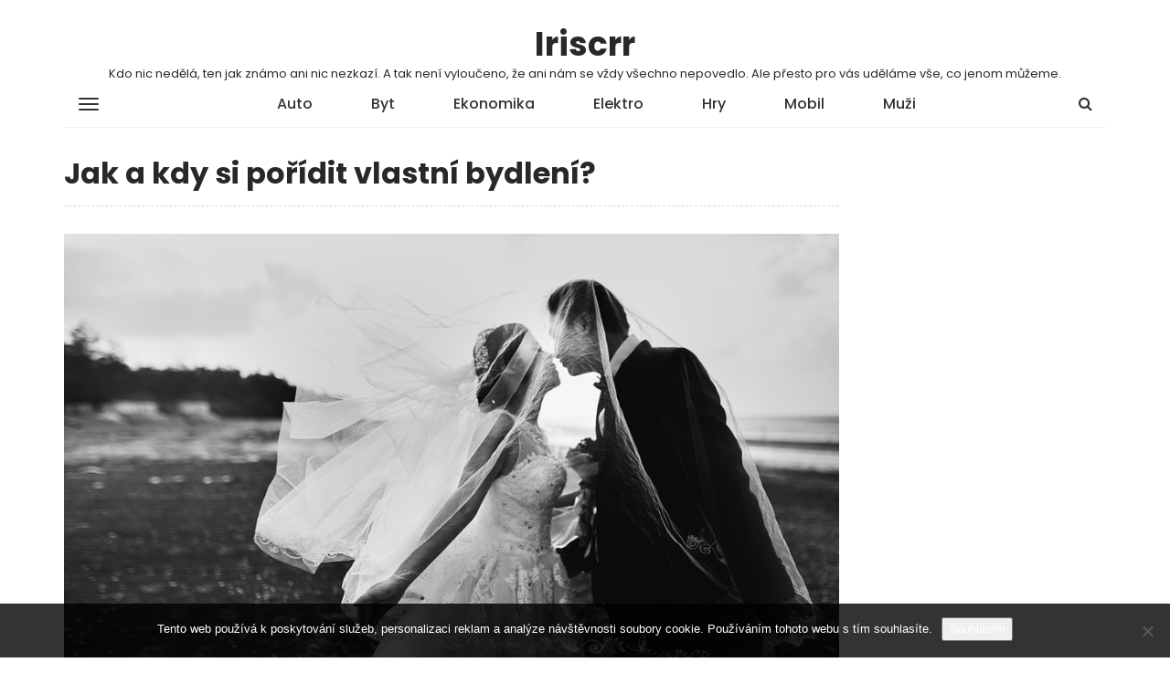

--- FILE ---
content_type: text/html; charset=UTF-8
request_url: https://www.iriscrr.cz/jak-a-kdy-si-poridit-vlastni-bydleni/
body_size: 11139
content:
<!DOCTYPE html>
<html lang="cs">
    <head>
        <meta charset="UTF-8">
        <meta name="viewport" content="width=device-width, initial-scale=1">
        <link rel="profile" href="http://gmpg.org/xfn/11">
		<meta name='robots' content='index, follow, max-image-preview:large, max-snippet:-1, max-video-preview:-1' />

	<!-- This site is optimized with the Yoast SEO plugin v26.8 - https://yoast.com/product/yoast-seo-wordpress/ -->
	<title>Jak a kdy si pořídit vlastní bydlení?</title>
	<meta name="description" content="Pokud se chce v dnešní době člověk usadit, pořídit si vlastní byt či dům, musí se ve většině případů zadlužit. A to na pěkně dlouho. Jak se nespálit?" />
	<link rel="canonical" href="https://www.iriscrr.cz/jak-a-kdy-si-poridit-vlastni-bydleni/" />
	<meta property="og:locale" content="cs_CZ" />
	<meta property="og:type" content="article" />
	<meta property="og:title" content="Jak a kdy si pořídit vlastní bydlení?" />
	<meta property="og:description" content="Pokud se chce v dnešní době člověk usadit, pořídit si vlastní byt či dům, musí se ve většině případů zadlužit. A to na pěkně dlouho. Jak se nespálit?" />
	<meta property="og:url" content="https://www.iriscrr.cz/jak-a-kdy-si-poridit-vlastni-bydleni/" />
	<meta property="og:site_name" content="Iriscrr" />
	<meta property="article:published_time" content="2019-08-20T07:46:39+00:00" />
	<meta property="article:modified_time" content="2023-05-05T07:15:58+00:00" />
	<meta property="og:image" content="https://iriscrr.cz/wp-content/uploads/pertneri_navzdy.jpg" />
	<meta name="twitter:card" content="summary_large_image" />
	<meta name="twitter:label1" content="Napsal(a)" />
	<meta name="twitter:data1" content="" />
	<meta name="twitter:label2" content="Odhadovaná doba čtení" />
	<meta name="twitter:data2" content="3 minuty" />
	<!-- / Yoast SEO plugin. -->


<link rel='dns-prefetch' href='//fonts.googleapis.com' />
<style id='wp-img-auto-sizes-contain-inline-css' type='text/css'>
img:is([sizes=auto i],[sizes^="auto," i]){contain-intrinsic-size:3000px 1500px}
/*# sourceURL=wp-img-auto-sizes-contain-inline-css */
</style>
<style id='wp-block-library-inline-css' type='text/css'>
:root{--wp-block-synced-color:#7a00df;--wp-block-synced-color--rgb:122,0,223;--wp-bound-block-color:var(--wp-block-synced-color);--wp-editor-canvas-background:#ddd;--wp-admin-theme-color:#007cba;--wp-admin-theme-color--rgb:0,124,186;--wp-admin-theme-color-darker-10:#006ba1;--wp-admin-theme-color-darker-10--rgb:0,107,160.5;--wp-admin-theme-color-darker-20:#005a87;--wp-admin-theme-color-darker-20--rgb:0,90,135;--wp-admin-border-width-focus:2px}@media (min-resolution:192dpi){:root{--wp-admin-border-width-focus:1.5px}}.wp-element-button{cursor:pointer}:root .has-very-light-gray-background-color{background-color:#eee}:root .has-very-dark-gray-background-color{background-color:#313131}:root .has-very-light-gray-color{color:#eee}:root .has-very-dark-gray-color{color:#313131}:root .has-vivid-green-cyan-to-vivid-cyan-blue-gradient-background{background:linear-gradient(135deg,#00d084,#0693e3)}:root .has-purple-crush-gradient-background{background:linear-gradient(135deg,#34e2e4,#4721fb 50%,#ab1dfe)}:root .has-hazy-dawn-gradient-background{background:linear-gradient(135deg,#faaca8,#dad0ec)}:root .has-subdued-olive-gradient-background{background:linear-gradient(135deg,#fafae1,#67a671)}:root .has-atomic-cream-gradient-background{background:linear-gradient(135deg,#fdd79a,#004a59)}:root .has-nightshade-gradient-background{background:linear-gradient(135deg,#330968,#31cdcf)}:root .has-midnight-gradient-background{background:linear-gradient(135deg,#020381,#2874fc)}:root{--wp--preset--font-size--normal:16px;--wp--preset--font-size--huge:42px}.has-regular-font-size{font-size:1em}.has-larger-font-size{font-size:2.625em}.has-normal-font-size{font-size:var(--wp--preset--font-size--normal)}.has-huge-font-size{font-size:var(--wp--preset--font-size--huge)}.has-text-align-center{text-align:center}.has-text-align-left{text-align:left}.has-text-align-right{text-align:right}.has-fit-text{white-space:nowrap!important}#end-resizable-editor-section{display:none}.aligncenter{clear:both}.items-justified-left{justify-content:flex-start}.items-justified-center{justify-content:center}.items-justified-right{justify-content:flex-end}.items-justified-space-between{justify-content:space-between}.screen-reader-text{border:0;clip-path:inset(50%);height:1px;margin:-1px;overflow:hidden;padding:0;position:absolute;width:1px;word-wrap:normal!important}.screen-reader-text:focus{background-color:#ddd;clip-path:none;color:#444;display:block;font-size:1em;height:auto;left:5px;line-height:normal;padding:15px 23px 14px;text-decoration:none;top:5px;width:auto;z-index:100000}html :where(.has-border-color){border-style:solid}html :where([style*=border-top-color]){border-top-style:solid}html :where([style*=border-right-color]){border-right-style:solid}html :where([style*=border-bottom-color]){border-bottom-style:solid}html :where([style*=border-left-color]){border-left-style:solid}html :where([style*=border-width]){border-style:solid}html :where([style*=border-top-width]){border-top-style:solid}html :where([style*=border-right-width]){border-right-style:solid}html :where([style*=border-bottom-width]){border-bottom-style:solid}html :where([style*=border-left-width]){border-left-style:solid}html :where(img[class*=wp-image-]){height:auto;max-width:100%}:where(figure){margin:0 0 1em}html :where(.is-position-sticky){--wp-admin--admin-bar--position-offset:var(--wp-admin--admin-bar--height,0px)}@media screen and (max-width:600px){html :where(.is-position-sticky){--wp-admin--admin-bar--position-offset:0px}}

/*# sourceURL=wp-block-library-inline-css */
</style><style id='global-styles-inline-css' type='text/css'>
:root{--wp--preset--aspect-ratio--square: 1;--wp--preset--aspect-ratio--4-3: 4/3;--wp--preset--aspect-ratio--3-4: 3/4;--wp--preset--aspect-ratio--3-2: 3/2;--wp--preset--aspect-ratio--2-3: 2/3;--wp--preset--aspect-ratio--16-9: 16/9;--wp--preset--aspect-ratio--9-16: 9/16;--wp--preset--color--black: #000000;--wp--preset--color--cyan-bluish-gray: #abb8c3;--wp--preset--color--white: #ffffff;--wp--preset--color--pale-pink: #f78da7;--wp--preset--color--vivid-red: #cf2e2e;--wp--preset--color--luminous-vivid-orange: #ff6900;--wp--preset--color--luminous-vivid-amber: #fcb900;--wp--preset--color--light-green-cyan: #7bdcb5;--wp--preset--color--vivid-green-cyan: #00d084;--wp--preset--color--pale-cyan-blue: #8ed1fc;--wp--preset--color--vivid-cyan-blue: #0693e3;--wp--preset--color--vivid-purple: #9b51e0;--wp--preset--gradient--vivid-cyan-blue-to-vivid-purple: linear-gradient(135deg,rgb(6,147,227) 0%,rgb(155,81,224) 100%);--wp--preset--gradient--light-green-cyan-to-vivid-green-cyan: linear-gradient(135deg,rgb(122,220,180) 0%,rgb(0,208,130) 100%);--wp--preset--gradient--luminous-vivid-amber-to-luminous-vivid-orange: linear-gradient(135deg,rgb(252,185,0) 0%,rgb(255,105,0) 100%);--wp--preset--gradient--luminous-vivid-orange-to-vivid-red: linear-gradient(135deg,rgb(255,105,0) 0%,rgb(207,46,46) 100%);--wp--preset--gradient--very-light-gray-to-cyan-bluish-gray: linear-gradient(135deg,rgb(238,238,238) 0%,rgb(169,184,195) 100%);--wp--preset--gradient--cool-to-warm-spectrum: linear-gradient(135deg,rgb(74,234,220) 0%,rgb(151,120,209) 20%,rgb(207,42,186) 40%,rgb(238,44,130) 60%,rgb(251,105,98) 80%,rgb(254,248,76) 100%);--wp--preset--gradient--blush-light-purple: linear-gradient(135deg,rgb(255,206,236) 0%,rgb(152,150,240) 100%);--wp--preset--gradient--blush-bordeaux: linear-gradient(135deg,rgb(254,205,165) 0%,rgb(254,45,45) 50%,rgb(107,0,62) 100%);--wp--preset--gradient--luminous-dusk: linear-gradient(135deg,rgb(255,203,112) 0%,rgb(199,81,192) 50%,rgb(65,88,208) 100%);--wp--preset--gradient--pale-ocean: linear-gradient(135deg,rgb(255,245,203) 0%,rgb(182,227,212) 50%,rgb(51,167,181) 100%);--wp--preset--gradient--electric-grass: linear-gradient(135deg,rgb(202,248,128) 0%,rgb(113,206,126) 100%);--wp--preset--gradient--midnight: linear-gradient(135deg,rgb(2,3,129) 0%,rgb(40,116,252) 100%);--wp--preset--font-size--small: 13px;--wp--preset--font-size--medium: 20px;--wp--preset--font-size--large: 36px;--wp--preset--font-size--x-large: 42px;--wp--preset--spacing--20: 0.44rem;--wp--preset--spacing--30: 0.67rem;--wp--preset--spacing--40: 1rem;--wp--preset--spacing--50: 1.5rem;--wp--preset--spacing--60: 2.25rem;--wp--preset--spacing--70: 3.38rem;--wp--preset--spacing--80: 5.06rem;--wp--preset--shadow--natural: 6px 6px 9px rgba(0, 0, 0, 0.2);--wp--preset--shadow--deep: 12px 12px 50px rgba(0, 0, 0, 0.4);--wp--preset--shadow--sharp: 6px 6px 0px rgba(0, 0, 0, 0.2);--wp--preset--shadow--outlined: 6px 6px 0px -3px rgb(255, 255, 255), 6px 6px rgb(0, 0, 0);--wp--preset--shadow--crisp: 6px 6px 0px rgb(0, 0, 0);}:where(.is-layout-flex){gap: 0.5em;}:where(.is-layout-grid){gap: 0.5em;}body .is-layout-flex{display: flex;}.is-layout-flex{flex-wrap: wrap;align-items: center;}.is-layout-flex > :is(*, div){margin: 0;}body .is-layout-grid{display: grid;}.is-layout-grid > :is(*, div){margin: 0;}:where(.wp-block-columns.is-layout-flex){gap: 2em;}:where(.wp-block-columns.is-layout-grid){gap: 2em;}:where(.wp-block-post-template.is-layout-flex){gap: 1.25em;}:where(.wp-block-post-template.is-layout-grid){gap: 1.25em;}.has-black-color{color: var(--wp--preset--color--black) !important;}.has-cyan-bluish-gray-color{color: var(--wp--preset--color--cyan-bluish-gray) !important;}.has-white-color{color: var(--wp--preset--color--white) !important;}.has-pale-pink-color{color: var(--wp--preset--color--pale-pink) !important;}.has-vivid-red-color{color: var(--wp--preset--color--vivid-red) !important;}.has-luminous-vivid-orange-color{color: var(--wp--preset--color--luminous-vivid-orange) !important;}.has-luminous-vivid-amber-color{color: var(--wp--preset--color--luminous-vivid-amber) !important;}.has-light-green-cyan-color{color: var(--wp--preset--color--light-green-cyan) !important;}.has-vivid-green-cyan-color{color: var(--wp--preset--color--vivid-green-cyan) !important;}.has-pale-cyan-blue-color{color: var(--wp--preset--color--pale-cyan-blue) !important;}.has-vivid-cyan-blue-color{color: var(--wp--preset--color--vivid-cyan-blue) !important;}.has-vivid-purple-color{color: var(--wp--preset--color--vivid-purple) !important;}.has-black-background-color{background-color: var(--wp--preset--color--black) !important;}.has-cyan-bluish-gray-background-color{background-color: var(--wp--preset--color--cyan-bluish-gray) !important;}.has-white-background-color{background-color: var(--wp--preset--color--white) !important;}.has-pale-pink-background-color{background-color: var(--wp--preset--color--pale-pink) !important;}.has-vivid-red-background-color{background-color: var(--wp--preset--color--vivid-red) !important;}.has-luminous-vivid-orange-background-color{background-color: var(--wp--preset--color--luminous-vivid-orange) !important;}.has-luminous-vivid-amber-background-color{background-color: var(--wp--preset--color--luminous-vivid-amber) !important;}.has-light-green-cyan-background-color{background-color: var(--wp--preset--color--light-green-cyan) !important;}.has-vivid-green-cyan-background-color{background-color: var(--wp--preset--color--vivid-green-cyan) !important;}.has-pale-cyan-blue-background-color{background-color: var(--wp--preset--color--pale-cyan-blue) !important;}.has-vivid-cyan-blue-background-color{background-color: var(--wp--preset--color--vivid-cyan-blue) !important;}.has-vivid-purple-background-color{background-color: var(--wp--preset--color--vivid-purple) !important;}.has-black-border-color{border-color: var(--wp--preset--color--black) !important;}.has-cyan-bluish-gray-border-color{border-color: var(--wp--preset--color--cyan-bluish-gray) !important;}.has-white-border-color{border-color: var(--wp--preset--color--white) !important;}.has-pale-pink-border-color{border-color: var(--wp--preset--color--pale-pink) !important;}.has-vivid-red-border-color{border-color: var(--wp--preset--color--vivid-red) !important;}.has-luminous-vivid-orange-border-color{border-color: var(--wp--preset--color--luminous-vivid-orange) !important;}.has-luminous-vivid-amber-border-color{border-color: var(--wp--preset--color--luminous-vivid-amber) !important;}.has-light-green-cyan-border-color{border-color: var(--wp--preset--color--light-green-cyan) !important;}.has-vivid-green-cyan-border-color{border-color: var(--wp--preset--color--vivid-green-cyan) !important;}.has-pale-cyan-blue-border-color{border-color: var(--wp--preset--color--pale-cyan-blue) !important;}.has-vivid-cyan-blue-border-color{border-color: var(--wp--preset--color--vivid-cyan-blue) !important;}.has-vivid-purple-border-color{border-color: var(--wp--preset--color--vivid-purple) !important;}.has-vivid-cyan-blue-to-vivid-purple-gradient-background{background: var(--wp--preset--gradient--vivid-cyan-blue-to-vivid-purple) !important;}.has-light-green-cyan-to-vivid-green-cyan-gradient-background{background: var(--wp--preset--gradient--light-green-cyan-to-vivid-green-cyan) !important;}.has-luminous-vivid-amber-to-luminous-vivid-orange-gradient-background{background: var(--wp--preset--gradient--luminous-vivid-amber-to-luminous-vivid-orange) !important;}.has-luminous-vivid-orange-to-vivid-red-gradient-background{background: var(--wp--preset--gradient--luminous-vivid-orange-to-vivid-red) !important;}.has-very-light-gray-to-cyan-bluish-gray-gradient-background{background: var(--wp--preset--gradient--very-light-gray-to-cyan-bluish-gray) !important;}.has-cool-to-warm-spectrum-gradient-background{background: var(--wp--preset--gradient--cool-to-warm-spectrum) !important;}.has-blush-light-purple-gradient-background{background: var(--wp--preset--gradient--blush-light-purple) !important;}.has-blush-bordeaux-gradient-background{background: var(--wp--preset--gradient--blush-bordeaux) !important;}.has-luminous-dusk-gradient-background{background: var(--wp--preset--gradient--luminous-dusk) !important;}.has-pale-ocean-gradient-background{background: var(--wp--preset--gradient--pale-ocean) !important;}.has-electric-grass-gradient-background{background: var(--wp--preset--gradient--electric-grass) !important;}.has-midnight-gradient-background{background: var(--wp--preset--gradient--midnight) !important;}.has-small-font-size{font-size: var(--wp--preset--font-size--small) !important;}.has-medium-font-size{font-size: var(--wp--preset--font-size--medium) !important;}.has-large-font-size{font-size: var(--wp--preset--font-size--large) !important;}.has-x-large-font-size{font-size: var(--wp--preset--font-size--x-large) !important;}
/*# sourceURL=global-styles-inline-css */
</style>

<style id='classic-theme-styles-inline-css' type='text/css'>
/*! This file is auto-generated */
.wp-block-button__link{color:#fff;background-color:#32373c;border-radius:9999px;box-shadow:none;text-decoration:none;padding:calc(.667em + 2px) calc(1.333em + 2px);font-size:1.125em}.wp-block-file__button{background:#32373c;color:#fff;text-decoration:none}
/*# sourceURL=/wp-includes/css/classic-themes.min.css */
</style>
<link rel='stylesheet' id='cookie-notice-front-css' href='https://www.iriscrr.cz/wp-content/plugins/cookie-notice/css/front.min.css?ver=2.5.11' type='text/css' media='all' />
<link rel='stylesheet' id='kk-star-ratings-css' href='https://www.iriscrr.cz/wp-content/plugins/kk-star-ratings/src/core/public/css/kk-star-ratings.min.css?ver=5.4.10.3' type='text/css' media='all' />
<link rel='stylesheet' id='wp-mint-magazine-google-fonts-css' href='https://fonts.googleapis.com/css?family=Poppins%3A100%2C200%2C300%2C400%2C500%2C600%2C700%2C800%2C900&#038;ver=6.9' type='text/css' media='all' />
<link rel='stylesheet' id='bootstrap-css' href='https://www.iriscrr.cz/wp-content/themes/wp-mint-magazine/css/bootstrap.css?ver=6.9' type='text/css' media='all' />
<link rel='stylesheet' id='font-awesome-css' href='https://www.iriscrr.cz/wp-content/themes/wp-mint-magazine/css/font-awesome.css?ver=6.9' type='text/css' media='all' />
<link rel='stylesheet' id='wp-mint-magazine-style-css' href='https://www.iriscrr.cz/wp-content/themes/wp-mint-magazine/style.css?ver=6.9' type='text/css' media='all' />
<script type="text/javascript" src="https://www.iriscrr.cz/wp-includes/js/jquery/jquery.min.js?ver=3.7.1" id="jquery-core-js"></script>
<script type="text/javascript" src="https://www.iriscrr.cz/wp-includes/js/jquery/jquery-migrate.min.js?ver=3.4.1" id="jquery-migrate-js"></script>
<link rel="alternate" type="application/ld+json" href="https://www.iriscrr.cz/jak-a-kdy-si-poridit-vlastni-bydleni/?format=application/ld+json" title="Structured Descriptor Document (JSON-LD format)"><script type="application/ld+json" data-source="DataFeed:WordPress" data-schema="1430-post-Default">{"@context":"https:\/\/schema.org\/","@type":"Article","@id":"https:\/\/www.iriscrr.cz\/jak-a-kdy-si-poridit-vlastni-bydleni\/#Article","mainEntityOfPage":"https:\/\/www.iriscrr.cz\/jak-a-kdy-si-poridit-vlastni-bydleni\/","headline":"Jak a kdy si po\u0159\u00eddit vlastn\u00ed bydlen\u00ed?","name":"Jak a kdy si po\u0159\u00eddit vlastn\u00ed bydlen\u00ed?","description":"Pokud se chce v dne\u0161n\u00ed dob\u011b \u010dlov\u011bk usadit, po\u0159\u00eddit si vlastn\u00ed byt \u010di d\u016fm, mus\u00ed se ve v\u011bt\u0161in\u011b p\u0159\u00edpad\u016f zadlu\u017eit. A to na p\u011bkn\u011b dlouho. Jak se nesp\u00e1lit?","datePublished":"2020-07-19","dateModified":"2023-05-05","author":{"@type":"Person","@id":"https:\/\/www.iriscrr.cz\/author\/#Person","name":"","url":"https:\/\/www.iriscrr.cz\/author\/","identifier":1,"image":{"@type":"ImageObject","@id":"https:\/\/secure.gravatar.com\/avatar\/163f6c65c8acab43fa062eaf19866aeb6d6c2adc4d5c2462700a89e6feec77a0?s=96&d=mm&r=g","url":"https:\/\/secure.gravatar.com\/avatar\/163f6c65c8acab43fa062eaf19866aeb6d6c2adc4d5c2462700a89e6feec77a0?s=96&d=mm&r=g","height":96,"width":96}},"publisher":{"@type":"Organization","name":"iriscrr.cz","logo":{"@type":"ImageObject","@id":"\/logo.png","url":"\/logo.png","width":600,"height":60}},"image":{"@type":"ImageObject","@id":"https:\/\/www.iriscrr.cz\/wp-content\/uploads\/pertneri_navzdy.jpg","url":"https:\/\/www.iriscrr.cz\/wp-content\/uploads\/pertneri_navzdy.jpg","height":0,"width":0},"url":"https:\/\/www.iriscrr.cz\/jak-a-kdy-si-poridit-vlastni-bydleni\/","about":["Ekonomika"],"wordCount":528,"articleBody":"     Spr\u00e1vn\u00fd partnerAno. Co si budeme namlouvat, norm\u00e1ln\u00ed \u010dlov\u011bk nem\u00e1 s\u00e1m moc \u0161anc\u00ed dos\u00e1hnout na hypot\u00e9ku. Proto si v\u011bt\u0161inou berou hypot\u00e9ku dva \u2013 partne\u0159i nebo man\u017eel\u00e9. Ov\u0161em takov\u00e1 hypot\u00e9ka je obrovsk\u00fd z\u00e1vazek. Kdy\u017e d\u00e1v\u00e1te slib na radnici, podep\u00ed\u0161ete se na dobu neur\u010ditou, sice douf\u00e1te, \u017ee to bude nav\u011bky, ale m\u016f\u017ee to b\u00fdt klidn\u011b na rok nebo dva. U hypot\u00e9ky je to rok\u016f dvacet \u010di t\u0159icet, co\u017e si nikdo z n\u00e1s neum\u00ed p\u0159edstavit, proto\u017ee nev\u00edme, co bude z\u00edtra, za m\u011bs\u00edc za rok, nato\u017e potom za dvacet let. V\u011bt\u0161\u00ed z\u00e1vazek ne\u017e hypot\u00e9ka u\u017e je snad jen miminko. Pokud jste si opravdu jist\u00ed, \u017ee v\u00e1\u0161 partner je ten prav\u00fd a kdy\u017e se n\u00e1hodou za n\u011bkolik let nepohodnete, dok\u00e1\u017eete se i p\u0159esto domluvit, co ud\u011bl\u00e1te se spole\u010dn\u00fdm domem, jd\u011bte do toho. Pokud jste spolu d\u00e9le ne\u017e t\u0159i roky, pravd\u011bpodobn\u011b u\u017e po\u010d\u00e1te\u010dn\u00ed zamilovanost odezn\u011bla, r\u016f\u017eov\u00e9 br\u00fdle jsou sund\u00e1ny a vy u\u017e zn\u00e1te \u0161patn\u00e9 vlastnosti partnera. U\u017e by v\u00e1s nem\u011bl ni\u010d\u00edm p\u0159ekvapit, p\u0159edev\u0161\u00edm pokud spolu bydl\u00edte. Tak\u017ee jestli jste si jist\u00ed, \u017ee to spolu zvl\u00e1dnete, nemus\u00edte se b\u00e1t. Pokud ov\u0161em komunikace mezi v\u00e1mi v\u00e1zne, nem\u00e1te alespo\u0148 \u010d\u00e1ste\u010dn\u00fd p\u0159ehled o financ\u00edch partnera, zva\u017ete v\u0161echna pro a proti. Nen\u00ed p\u0159ece nutn\u00e9 zadlu\u017eit se jenom kv\u016fli tomu, abyste m\u011bli d\u016fm se zahradou.Pozor na dluhyPokud nezapom\u00edn\u00e1te hradit v\u010das va\u0161e z\u00e1vazky v podob\u011b vy\u00fa\u010dtov\u00e1n\u00ed za telefon, internetu \u010di p\u016fj\u010dek, nemus\u00edte se b\u00e1t. Ka\u017ed\u00e1 banka si nech\u00e1 poslat v\u00fdpis z registru dlu\u017en\u00edk\u016f, a pokud ho m\u00e1te \u010dist\u00fd a spln\u00edte dal\u0161\u00ed podm\u00ednky, hypot\u00e9ku dostanete. Ov\u0161em pokud v\u00e1m tam vis\u00ed n\u011bjak\u00fd rest, m\u00e1te na n\u011bkolik m\u011bs\u00edc\u016f sm\u016flu. Zpravidla to b\u00fdv\u00e1 \u0161est a\u017e deset m\u011bs\u00edc\u016f bez jedin\u00e9 upom\u00ednky. Jestli na hypot\u00e9ku sp\u011bch\u00e1te, m\u016f\u017eete zkusit nebankovn\u00ed hypot\u00e9ku.Byt \u010di d\u016fmA kdy\u017e v\u00edte, \u017ee hypot\u00e9ku dostanete a rozhodujete se, jestli po\u0159\u00eddit byt \u010di d\u016fm, m\u00e1m pro v\u00e1s p\u00e1r tip\u016f. Pokud jste zvykl\u00ed na komfort m\u011bsta, tedy n\u00e1v\u0161t\u011bvy kin, restaurac\u00ed, n\u00e1kupn\u00edch center a doma tr\u00e1v\u00edte pouze ve\u010dery a n\u011bkdy ani to ne, hod\u00ed se pro v\u00e1s sp\u00ed\u0161e byt. Kolem domu je cht\u011b necht\u011b hodn\u011b pr\u00e1ce, kter\u00e1 v\u00e1m zabere \u010das, kter\u00fd byste mo\u017en\u00e1 rad\u011bji tr\u00e1vili s p\u0159\u00e1teli v hosp\u016fdce. Pokud m\u00e1te rad\u011bji klid, p\u0159\u00edrodu a nevad\u00ed v\u00e1m, \u017ee na v\u011bt\u0161\u00ed n\u00e1kup dojedete jednou za t\u00fdden autem, vyberte si d\u016fm. Odm\u011bnou v\u00e1m budou ve\u010dery str\u00e1ven\u00e9 t\u0159eba u grilu na zahrad\u011b.                                                                                                                                                                                                                                                                                                                                                                                           3.8\/5 - (5 votes)        "}</script>
<script type="application/ld+json" data-source="DataFeed:WordPress" data-schema="Breadcrumb">{"@context":"https:\/\/schema.org\/","@type":"BreadcrumbList","itemListElement":[{"@type":"ListItem","position":1,"name":"Jak a kdy si po\u0159\u00eddit vlastn\u00ed bydlen\u00ed?","item":"https:\/\/www.iriscrr.cz\/jak-a-kdy-si-poridit-vlastni-bydleni\/#breadcrumbitem"}]}</script>
<script type="application/ld+json">{
    "@context": "https://schema.org/",
    "@type": "CreativeWorkSeries",
    "name": "Jak a kdy si pořídit vlastní bydlení?",
    "aggregateRating": {
        "@type": "AggregateRating",
        "ratingValue": "3.8",
        "bestRating": "5",
        "ratingCount": "5"
    }
}</script><link rel="icon" type="image/png" href="/wp-content/uploads/fbrfg/favicon-96x96.png" sizes="96x96" />
<link rel="icon" type="image/svg+xml" href="/wp-content/uploads/fbrfg/favicon.svg" />
<link rel="shortcut icon" href="/wp-content/uploads/fbrfg/favicon.ico" />
<link rel="apple-touch-icon" sizes="180x180" href="/wp-content/uploads/fbrfg/apple-touch-icon.png" />
<link rel="manifest" href="/wp-content/uploads/fbrfg/site.webmanifest" />    </head>
    <body class="wp-singular post-template-default single single-post postid-1430 single-format-standard wp-theme-wp-mint-magazine cookies-not-set header_style_1 layout_box">
        <div id="page" class="site">
            <a class="skip-link screen-reader-text" href="#content">Skip to content</a>

            <div class="sidebar-nav-overlay"></div>

            <header id="masthead" class="site-header">
				                <!-- /. mobile-menu-toggle  -->
                <div class="navbar-mobile-collapse" id="cc-navbar-mobile-collapse">
                    <div class="mobile-collapse-container">
                        <div class="mob-menu-header clearfix">
                            Menu
                            <a href="javascript:;" class="close-mob-menu">
                                <span>&nbsp;</span>
                            </a>
                        </div>
						<ul id="toggle-nav-menu" class="toggle_nav_links"></ul>
                    </div>
                </div>
                <!-- /. mobile-menu-toggle  -->
                <nav id="site-navigation" class="main-navigation navbar navbar-default navbar-pd-mag" role="banner">
                    <div class="container">
                        <div class="navbar-header">
                            <button type="button" class="navbar-toggle" data-toggle="collapse" data-target="#primary-nav-bar-col">
                                <span class="icon-bar"></span>
                                <span class="icon-bar"></span>
                                <span class="icon-bar"></span> 
                            </button>
                            <button type="button" class="sidemenu-toggle btn-mob-menu">
                                <span class="icon-bar"></span>
                                <span class="icon-bar"></span>
                                <span class="icon-bar"></span> 
                            </button>  
															<h1 class="site-title"><a href="https://www.iriscrr.cz/" class="navbar-brand" rel="home">Iriscrr</a></h1>
																	<p class="site-description">
Kdo nic nedělá, ten jak známo ani nic nezkazí. A tak není vyloučeno, že ani nám se vždy všechno nepovedlo. Ale přesto pro vás uděláme vše, co jenom můžeme.</p>
									
                            <ul class="nav navbar-nav navbar-right search-bar">
                                <li class=""><a href="#toggle-search" class="animate"><i class="fa fa-search"></i> <i class="fa fa-times"></i></a></li>                
								                            </ul>
                        </div>
                        <div class="collapse navbar-collapse" id="primary-nav-bar-col">
                            <button type="button" class="sidemenu-toggle btn-mob-menu">
                                <span class="icon-bar"></span>
                                <span class="icon-bar"></span>
                                <span class="icon-bar"></span> 
                            </button>
							<ul id="primary-menu" class="nav navbar-nav main-navbar clearfix"><li id="menu-item-97" class="menu-item menu-item-type-taxonomy menu-item-object-category menu-item-97"><a href="https://www.iriscrr.cz/auto/">Auto</a></li>
<li id="menu-item-98" class="menu-item menu-item-type-taxonomy menu-item-object-category menu-item-98"><a href="https://www.iriscrr.cz/byt/">Byt</a></li>
<li id="menu-item-99" class="menu-item menu-item-type-taxonomy menu-item-object-category current-post-ancestor current-menu-parent current-post-parent menu-item-99"><a href="https://www.iriscrr.cz/ekonomika/">Ekonomika</a></li>
<li id="menu-item-100" class="menu-item menu-item-type-taxonomy menu-item-object-category menu-item-100"><a href="https://www.iriscrr.cz/elektro/">Elektro</a></li>
<li id="menu-item-101" class="menu-item menu-item-type-taxonomy menu-item-object-category menu-item-101"><a href="https://www.iriscrr.cz/hry/">Hry</a></li>
<li id="menu-item-102" class="menu-item menu-item-type-taxonomy menu-item-object-category menu-item-102"><a href="https://www.iriscrr.cz/mobil/">Mobil</a></li>
<li id="menu-item-103" class="menu-item menu-item-type-taxonomy menu-item-object-category menu-item-103"><a href="https://www.iriscrr.cz/muzi/">Muži</a></li>
<li id="menu-item-104" class="menu-item menu-item-type-taxonomy menu-item-object-category menu-item-104"><a href="https://www.iriscrr.cz/nakupy/">Nákupy</a></li>
<li id="menu-item-105" class="menu-item menu-item-type-taxonomy menu-item-object-category menu-item-105"><a href="https://www.iriscrr.cz/pc/">PC</a></li>
<li id="menu-item-106" class="menu-item menu-item-type-taxonomy menu-item-object-category menu-item-106"><a href="https://www.iriscrr.cz/sluzby/">Služby</a></li>
<li id="menu-item-107" class="menu-item menu-item-type-taxonomy menu-item-object-category menu-item-107"><a href="https://www.iriscrr.cz/web/">Web</a></li>
<li id="menu-item-108" class="menu-item menu-item-type-taxonomy menu-item-object-category menu-item-108"><a href="https://www.iriscrr.cz/zeny/">Ženy</a></li>
<li id="menu-item-109" class="menu-item menu-item-type-taxonomy menu-item-object-category menu-item-109"><a href="https://www.iriscrr.cz/zivotni-styl/">Životní styl</a></li>
</ul>                            <div class="hidden-sm hidden-md hidden-lg">
																	<h1 class="site-title"><a href="https://www.iriscrr.cz/" class="navbar-brand" rel="home">Iriscrr</a></h1>
									                            </div>
                            <ul class="nav navbar-nav navbar-right search-bar">
                                <li class=""><a href="#toggle-search" class="animate"><i class="fa fa-search"></i> <i class="fa fa-times"></i></a></li>                
                            </ul>
                        </div>
                    </div>
                    <div class="bootsnipp-search animate">
                        <div class="container">
							
<form role="search" method="get" class="search-form" action="https://www.iriscrr.cz/">
    <div class="input-group">
        <span class="input-group-addon"><i class="fa fa-search"></i></span>
        <input type="search" class="search-field form-control" placeholder="Search &hellip;" value="" name="s" />
        <span class="input-group-btn">
            <button class="btn btn-default search-submit" type="submit">Search</button>
        </span>
    </div>
</form>
                        </div>
                    </div>
                </nav><!-- #site-navigation -->
                <div class="hidden-header-fixed"></div>
            </header><!-- #masthead -->

            <div id="content" class="site-content">
<section class="pd_post_single_section pd_post_with_add_sidebar">
    <div class="container">
        <div class="row">
            <div class="col-md-9 col-sm-8">
                <div id="primary" class="content-area">
                    <main id="main" class="site-main">

						
<article id="post-1430" class="pd_post_single_article post-1430 post type-post status-publish format-standard has-post-thumbnail hentry category-ekonomika">

    <div class="pd_mag_post_title_wrap ">
		<h1 class="entry-title pd_mag_post_title">Jak a kdy si pořídit vlastní bydlení?</h1>    </div>
			<figure class="pd_post_single_img">
			
			<div class="post-thumbnail">
				<img src="https://www.iriscrr.cz/wp-content/uploads/pertneri_navzdy.jpg" class="attachment-post-thumbnail size-post-thumbnail wp-post-image" alt="" decoding="async" />			</div><!-- .post-thumbnail -->

				</figure>
	
    <div class="article-content pd_post_content">
        <div class="pd_post_single_meta">
            <div class="pd_post_cat_label">
				<a href="https://www.iriscrr.cz/ekonomika/"  rel="category tag">Ekonomika</a>            </div>


            <header class="entry-header">
									<div class="entry-meta pd_post_author"> <i class="fa fa-bars"></i>
						<span class="posted-on">Posted on <a href="https://www.iriscrr.cz/jak-a-kdy-si-poridit-vlastni-bydleni/" rel="bookmark"><time class="entry-date published" datetime="2020-07-19T07:46:38+02:00">19. 7. 2020</time><time class="updated" datetime="2023-05-05T09:15:58+02:00">5. 5. 2023</time></a></span> |<span class="byline"> by <span class="author vcard"><a class="url fn n" href="https://www.iriscrr.cz/author/"></a></span></span>					</div><!-- .entry-meta -->
				            </header><!-- .entry-header -->
        </div>
        <div class="entry-content">
			<p><!DOCTYPE html PUBLIC "-//W3C//DTD HTML 4.0 Transitional//EN" "http://www.w3.org/TR/REC-html40/loose.dtd"><br />
<html><head><meta http-equiv="Content-Type" content="text/html; charset=UTF-8">  <meta http-equiv="Content-Type" content="text/html; charset=UTF-8">  </head><body> </p>
<p><span><span><span><b>Správný partner</b></span></span></span></p>
<p><span><span><span>Ano. Co si budeme namlouvat, normální člověk nemá sám moc šancí dosáhnout na hypotéku. Proto si většinou berou hypotéku dva – partneři nebo manželé. Ovšem taková hypotéka je obrovský závazek. Když dáváte slib na radnici, podepíšete se na dobu neurčitou, sice doufáte, že to bude navěky, ale může to být klidně na rok nebo dva. U hypotéky je to roků dvacet či třicet, což si nikdo z nás neumí představit, protože nevíme, co bude zítra, za měsíc za rok, natož potom za dvacet let. Větší závazek než hypotéka už je snad jen miminko. Pokud jste si opravdu jistí, že váš partner je ten pravý a když se náhodou za několik let nepohodnete, dokážete se i přesto domluvit, co uděláte se společným domem, jděte do toho. Pokud jste spolu déle než tři roky, pravděpodobně už počáteční zamilovanost odezněla, růžové brýle jsou sundány a vy už znáte špatné vlastnosti partnera. Už by vás neměl ničím překvapit, především pokud spolu bydlíte. </span></span></span></p>
</p>
<p><img decoding="async" alt="pertneri_navzdy" data-rich-file-id="15065" src="https://iriscrr.cz/wp-content/uploads/pertneri_navzdy.jpg"></p>
<p><span><span><span>Takže jestli jste si jistí, že to spolu zvládnete, nemusíte se bát. Pokud ovšem komunikace mezi vámi vázne, nemáte alespoň částečný přehled o financích partnera, zvažte všechna pro a proti. Není přece nutné zadlužit se jenom kvůli tomu, abyste měli dům se zahradou.</span></span></span></p>
<p><span><span><span><b>Pozor na dluhy</b></span></span></span></p>
<p><span><span><span>Pokud nezapomínáte hradit včas vaše závazky v podobě vyúčtování za telefon, internetu či půjček, nemusíte se bát. Každá banka si nechá poslat výpis z registru dlužníků, a pokud ho máte čistý a splníte další podmínky, hypotéku dostanete. Ovšem pokud vám tam visí nějaký rest, máte na několik měsíců smůlu.</span></span></span></p>
<p><img decoding="async" alt="rozpocet_financi" data-rich-file-id="15066" src="https://iriscrr.cz/wp-content/uploads/rozpocet_financi.jpg"><span><span><span> </span></span></span></p>
<p><span><span><span>Zpravidla to bývá šest až deset měsíců bez jediné upomínky. Jestli na hypotéku spěcháte, můžete zkusit <a href="https://www.hypoteka-bez-registru.net/nebankovni_hypoteka">nebankovní hypotéku</a>.</span></span></span></p>
<p><span><span><span><b>Byt či dům</b></span></span></span></p>
<p><span><span><span>A když víte, že hypotéku dostanete a rozhodujete se, jestli pořídit byt či dům, mám pro vás pár tipů. Pokud jste zvyklí na komfort města, tedy návštěvy kin, restaurací, nákupních center a doma trávíte pouze večery a někdy ani to ne, hodí se pro vás spíše byt. Kolem domu je chtě nechtě hodně práce, která vám zabere čas, který byste možná raději trávili s přáteli v hospůdce. Pokud máte raději klid, přírodu a nevadí vám, že na větší nákup dojedete jednou za týden autem, vyberte si dům. Odměnou vám budou večery strávené třeba u grilu na zahradě. </span></span></span></p>
<p>  </body></html></p>


<div class="kk-star-ratings kksr-auto kksr-align-left kksr-valign-bottom"
    data-payload='{&quot;align&quot;:&quot;left&quot;,&quot;id&quot;:&quot;1430&quot;,&quot;slug&quot;:&quot;default&quot;,&quot;valign&quot;:&quot;bottom&quot;,&quot;ignore&quot;:&quot;&quot;,&quot;reference&quot;:&quot;auto&quot;,&quot;class&quot;:&quot;&quot;,&quot;count&quot;:&quot;5&quot;,&quot;legendonly&quot;:&quot;&quot;,&quot;readonly&quot;:&quot;&quot;,&quot;score&quot;:&quot;3.8&quot;,&quot;starsonly&quot;:&quot;&quot;,&quot;best&quot;:&quot;5&quot;,&quot;gap&quot;:&quot;5&quot;,&quot;greet&quot;:&quot;&quot;,&quot;legend&quot;:&quot;3.8\/5 - (5 votes)&quot;,&quot;size&quot;:&quot;20&quot;,&quot;title&quot;:&quot;Jak a kdy si pořídit vlastní bydlení?&quot;,&quot;width&quot;:&quot;92.5&quot;,&quot;_legend&quot;:&quot;{score}\/{best} - ({count} {votes})&quot;,&quot;font_factor&quot;:&quot;1.25&quot;}'>
            
<div class="kksr-stars">
    
<div class="kksr-stars-inactive">
            <div class="kksr-star" data-star="1" style="padding-right: 5px">
            

<div class="kksr-icon" style="width: 20px; height: 20px;"></div>
        </div>
            <div class="kksr-star" data-star="2" style="padding-right: 5px">
            

<div class="kksr-icon" style="width: 20px; height: 20px;"></div>
        </div>
            <div class="kksr-star" data-star="3" style="padding-right: 5px">
            

<div class="kksr-icon" style="width: 20px; height: 20px;"></div>
        </div>
            <div class="kksr-star" data-star="4" style="padding-right: 5px">
            

<div class="kksr-icon" style="width: 20px; height: 20px;"></div>
        </div>
            <div class="kksr-star" data-star="5" style="padding-right: 5px">
            

<div class="kksr-icon" style="width: 20px; height: 20px;"></div>
        </div>
    </div>
    
<div class="kksr-stars-active" style="width: 92.5px;">
            <div class="kksr-star" style="padding-right: 5px">
            

<div class="kksr-icon" style="width: 20px; height: 20px;"></div>
        </div>
            <div class="kksr-star" style="padding-right: 5px">
            

<div class="kksr-icon" style="width: 20px; height: 20px;"></div>
        </div>
            <div class="kksr-star" style="padding-right: 5px">
            

<div class="kksr-icon" style="width: 20px; height: 20px;"></div>
        </div>
            <div class="kksr-star" style="padding-right: 5px">
            

<div class="kksr-icon" style="width: 20px; height: 20px;"></div>
        </div>
            <div class="kksr-star" style="padding-right: 5px">
            

<div class="kksr-icon" style="width: 20px; height: 20px;"></div>
        </div>
    </div>
</div>
                

<div class="kksr-legend" style="font-size: 16px;">
            3.8/5 - (5 votes)    </div>
    </div>
        </div><!-- .entry-content -->
        <div class="pd_post_tag_label">
			        </div>

        <footer class="entry-footer pd_post_single_footer">
			        </footer><!-- .entry-footer -->
    </div>

</article><!-- #post-1430 -->

	<nav class="navigation post-navigation" aria-label="Příspěvky">
		<h2 class="screen-reader-text">Navigace pro příspěvek</h2>
		<div class="nav-links"><div class="nav-previous"><a href="https://www.iriscrr.cz/hypoteka-na-bydleni/" rel="prev">Hypotéka na bydlení</a></div><div class="nav-next"><a href="https://www.iriscrr.cz/odvoz-vozu/" rel="next">Odvoz vozu</a></div></div>
	</nav>
                    </main><!-- #main -->
                </div><!-- #primary -->
            </div>
            <div class="col-md-3 col-sm-4">
				            </div>
        </div>
    </div>
</section>




</div><!-- #content -->

<footer id="colophon" class="site-footer pd_mag_footer_section">
    <div class="container">
        <div class="row">
            <div class="col-md-12">
                <div class="pd_mag_footer_logo_wrap">
											<h1 class="site-title">
							<a href="https://www.iriscrr.cz/" class="footer_brand" rel="home">
								<span class="pd-mag-brand-title">Iriscrr</span>
							</a>
						</h1>
					                </div>
                <div class="pd_mag_footer_social_wrap">
					<ul class="social-media-links footer_social_link"><li class="social-email"><a href="mailto:" title="Email" data-toggle="tooltip"><i class="fa fa-envelope"></i><span>Email</span></a></li></ul>                </div>
                <div class="pd_mag_footer_links_wrap clearfix">
					<ul id="footer-menu" class="footer_links"></ul>
                </div>
            </div>
        </div>
    </div>

    <div class="site-info">
        <div class="container">
            <div class="row">
                <div class="col-md-6 col-md-offset-3 col-sm-10 col-sm-offset-1">
                    <div class="pd_mag_footer_content">
						                    </div>
                </div>
            </div>
            <div class="row">
                <div class="col-md-12">
                    <div class="pd_mag_footer_copyright_wrap">
                        <div class="copyright_contnet">
							&copy; Copyrights 2026,                            Iriscrr                            <span class="swm-themeby">
								A theme by                                <a href="https://www.minttm.com/">
									MintTM                                </a>
                            </span>
                        </div>
                        <div class="pd_mag_poweredby">
							Proudly powered by                            <a href="https://wordpress.org/">
								WordPress                            </a>
                        </div>
                    </div>
                </div>
            </div>
        </div>
    </div><!-- .site-info -->
    <a id="back-to-top" href="#" class="back-to-top" title="Back to Top" role="button" >
        <span class="fa fa-angle-up"></span>
    </a>
</footer><!-- #colophon -->
</div><!-- #page -->

<script type="speculationrules">
{"prefetch":[{"source":"document","where":{"and":[{"href_matches":"/*"},{"not":{"href_matches":["/wp-*.php","/wp-admin/*","/wp-content/uploads/*","/wp-content/*","/wp-content/plugins/*","/wp-content/themes/wp-mint-magazine/*","/*\\?(.+)"]}},{"not":{"selector_matches":"a[rel~=\"nofollow\"]"}},{"not":{"selector_matches":".no-prefetch, .no-prefetch a"}}]},"eagerness":"conservative"}]}
</script>
<script type="text/javascript" id="cookie-notice-front-js-before">
/* <![CDATA[ */
var cnArgs = {"ajaxUrl":"https:\/\/www.iriscrr.cz\/wp-admin\/admin-ajax.php","nonce":"d995259659","hideEffect":"fade","position":"bottom","onScroll":true,"onScrollOffset":250,"onClick":false,"cookieName":"cookie_notice_accepted","cookieTime":2592000,"cookieTimeRejected":2592000,"globalCookie":false,"redirection":false,"cache":true,"revokeCookies":false,"revokeCookiesOpt":"automatic"};

//# sourceURL=cookie-notice-front-js-before
/* ]]> */
</script>
<script type="text/javascript" src="https://www.iriscrr.cz/wp-content/plugins/cookie-notice/js/front.min.js?ver=2.5.11" id="cookie-notice-front-js"></script>
<script type="text/javascript" id="kk-star-ratings-js-extra">
/* <![CDATA[ */
var kk_star_ratings = {"action":"kk-star-ratings","endpoint":"https://www.iriscrr.cz/wp-admin/admin-ajax.php","nonce":"357cfa88e1"};
//# sourceURL=kk-star-ratings-js-extra
/* ]]> */
</script>
<script type="text/javascript" src="https://www.iriscrr.cz/wp-content/plugins/kk-star-ratings/src/core/public/js/kk-star-ratings.min.js?ver=5.4.10.3" id="kk-star-ratings-js"></script>
<script type="text/javascript" src="https://www.iriscrr.cz/wp-content/themes/wp-mint-magazine/js/bootstrap.js?ver=6.9" id="bootstrap-js"></script>
<script type="text/javascript" src="https://www.iriscrr.cz/wp-content/themes/wp-mint-magazine/js/custom.js?ver=6.9" id="wp-mint-magazine-custom-js-js"></script>

		<!-- Cookie Notice plugin v2.5.11 by Hu-manity.co https://hu-manity.co/ -->
		<div id="cookie-notice" role="dialog" class="cookie-notice-hidden cookie-revoke-hidden cn-position-bottom" aria-label="Cookie Notice" style="background-color: rgba(0,0,0,0.8);"><div class="cookie-notice-container" style="color: #fff"><span id="cn-notice-text" class="cn-text-container">Tento web používá k poskytování služeb, personalizaci reklam a analýze návštěvnosti soubory cookie. Používáním tohoto webu s tím souhlasíte.</span><span id="cn-notice-buttons" class="cn-buttons-container"><button id="cn-accept-cookie" data-cookie-set="accept" class="cn-set-cookie cn-button cn-button-custom button" aria-label="Souhlasím">Souhlasím</button></span><button type="button" id="cn-close-notice" data-cookie-set="accept" class="cn-close-icon" aria-label="No"></button></div>
			
		</div>
		<!-- / Cookie Notice plugin -->
</body>
</html>
